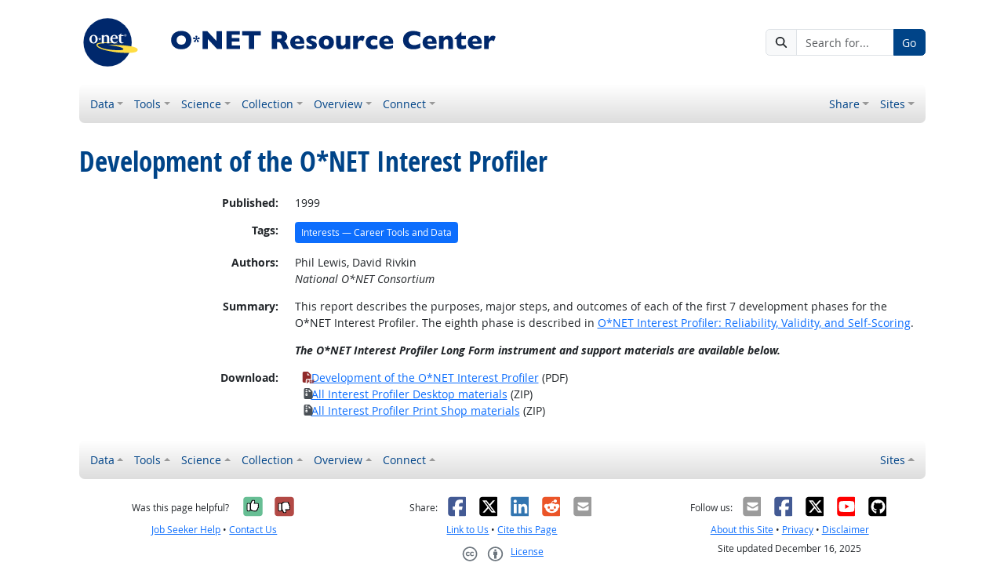

--- FILE ---
content_type: text/html; charset=UTF-8
request_url: https://www.onetcenter.org/reports/IP.html
body_size: 5414
content:
<!DOCTYPE html>
<html lang="en">
  <head>
    <meta charset="utf-8">
    <meta http-equiv="X-UA-Compatible" content="IE=edge">
    <meta name="viewport" content="width=device-width, initial-scale=1, shrink-to-fit=no">
    <title>Development of the O*NET Interest Profiler at O*NET Resource Center</title>
    <link rel="alternate" type="application/rss+xml" href="https://www.onetcenter.org/rss/whatsnew.xml">
    <link rel="apple-touch-icon" sizes="180x180" href="/apple-touch-icon.png?v=20201126">
    <link rel="icon" type="image/png" sizes="32x32" href="/favicon-32x32.png?v=20201126">
    <link rel="icon" type="image/png" sizes="16x16" href="/favicon-16x16.png?v=20201126">
    <link rel="manifest" href="/site.webmanifest?v=20201126">
    <link rel="shortcut icon" href="/favicon.ico?v=20201126">
    <meta name="msapplication-TileColor" content="#2d89ef">
    <meta name="theme-color" content="#004488">
    <meta name="og:url" content="https://www.onetcenter.org/reports/IP.html">
    <meta name="twitter:card" content="summary_large_image">
    <meta name="twitter:title" content="Development of the O*NET Interest Profiler at O*NET Resource Center">
    <meta name="og:title" content="Development of the O*NET Interest Profiler at O*NET Resource Center">
    <meta name="twitter:creator" content="@onet_center">
    <meta name="twitter:image" content="https://www.onetcenter.org/shared/image/promo/center.jpg">
    <meta name="og:image" content="https://www.onetcenter.org/shared/image/promo/center.jpg">
    <meta name="twitter:image:alt" content="Woman using a laptop">
    <meta name="og:image:alt" content="Woman using a laptop">
    <meta name="twitter:description" content="O*NET Resource Center is a workforce professional, developer, and research portal with data, tools, websites, technical documentation, and customer support information.">
    <meta name="og:description" content="O*NET Resource Center is a workforce professional, developer, and research portal with data, tools, websites, technical documentation, and customer support information.">
    <link href="/shared/libraries/bootstrap-5.3.3-dist/css/bootstrap.min.css" rel="stylesheet">
    <link href="/shared/libraries/tablesorter-2.31.3-dist/css/theme.bootstrap_4.min.css" rel="stylesheet">
    <link href="/shared/fonts/opensans/opensans.css" rel="stylesheet">
    <link href="/shared/fonts/opensanscond/opensanscond.css" rel="stylesheet">
    <link href="/shared/resp.css?v=20251208" rel="stylesheet">
    <link href="/libraries/center/center.css" rel="stylesheet">
    <style>
.report dd { margin-top: 0; margin-bottom: 0; }
.report dd p:first-child { margin-top: 0; }
.report dd p:last-child { margin-bottom: 0; }
.report .summary li { margin-bottom: 0.5rem; }
.report .authors i, .report .editors i { display: block; }

    </style>
    <script src="/shared/libraries/jquery-3.5.1/jquery-3.5.1.min.js"></script>
    <script src="/shared/libraries/bootstrap-5.3.3-dist/js/bootstrap.bundle.min.js"></script>
    <script src="/shared/libraries/tablesorter-2.31.3-dist/js/jquery.tablesorter.min.js"></script>
    <script src="/shared/libraries/tablesorter-2.31.3-dist/js/jquery.tablesorter.widgets.min.js"></script>
    <script src="/shared/libraries/stickyfill-2.1.0-dist/stickyfill.min.js"></script>
    <script src="/shared/libraries/clipboard.js-2.0.6-dist/clipboard.min.js"></script>
    <script src="/shared/libraries/form-4.2.2-dist/jquery.form.min.js"></script>
    <script src="/shared/libraries/anychart-7.12.0/anychart-7.12.0.min.js"></script>
    <script src="/shared/libraries/fontawesome-7.0.1-web/js/solid.min.js?t=2025092207"></script>
    <script src="/shared/libraries/fontawesome-7.0.1-web/js/brands.min.js?t=2025092207"></script>
    <script src="/shared/libraries/fontawesome-7.0.1-web/js/fontawesome.min.js?t=2025092207" data-auto-replace-svg="nest"></script>
    <script src="/shared/libraries/bootstrap-html5-history-tabs/bootstrap-history-tabs.js"></script>
    <script src="/shared/libraries/jquery-querystring/querystring.js"></script>
    <script src="/shared/libraries/jquery-filterable/filterable.js"></script>
    <script src="/shared/libraries/jquery-linktrack/linktrack.js"></script>
    <script src="/shared/resp.js?v=20240827"></script>
    <script src="/shared/libraries/bootstrap-anchor-modal/bootstrap-anchor-modal.js"></script>
    <script src="/libraries/center/center.js"></script>
    <script>

    </script>
  </head><body>
    <div class="grid-parent">
    <div class="container-fluid" id="allcontent">
      <div id="realcontent">
        <div id="head">
<div class="d-md-flex align-items-center justify-content-start mt-3 mb-3">
<div class="w-100"><a href="/"><img src="/image/center-header.svg" class="header-logo" alt="O*NET Resource Center"></a></div>
<div class="d-none d-md-block ms-auto">
  <form action="/search" method="GET">
    <div class="input-group">
      <span class="input-group-text"><i class="fa fa-search"></i></span>
      <input type="text" name="s" class="form-control" placeholder="Search for..." aria-label="Search for...">
      <button type="submit" class="btn btn-secondary">Go</button>
    </div>
  </form>
</div>
</div>
<nav class="navbar mt-3 mb-3 px-2 navbar-expand-md navbar-light bg-light d-print-none">
  <button class="navbar-toggler" type="button" data-bs-toggle="collapse" data-bs-target="#navbarNavDropdown" aria-controls="navbarNavDropdown" aria-expanded="false" aria-label="Toggle navigation">
    <span class="navbar-toggler-icon"></span>
  </button>
  <form class="form-inline d-md-none" action="/search" method="GET" >
    <div class="input-group">
      <input type="text" name="s" class="form-control" placeholder="Search for..." aria-label="Search for...">
      <button type="submit" class="btn btn-secondary">Go</button>
    </div>
  </form>
  <div class="collapse navbar-collapse" id="navbarNavDropdown">
    <ul class="navbar-nav me-auto">
      <li class="nav-item dropdown">
        <a class="nav-link dropdown-toggle" href="" id="navDropdownData" data-bs-toggle="dropdown" aria-haspopup="true" aria-expanded="false">Data</a>
        <div class="dropdown-menu" aria-labelledby="navDropdownData">
          <a class="dropdown-item" href="/database.html#individual-files">Current data files</a>
          <a class="dropdown-item" href="https://services.onetcenter.org/">Web Services</a>
          <a class="dropdown-item" href="/db_releases.html">Archived data releases</a>
          <a class="dropdown-item" href="/crosswalks.html">Related crosswalks</a>
          <a class="dropdown-item" href="/easyread.html">Easy read content</a>
          <a class="dropdown-item" href="/machineDiscoverable.html">Machine-discoverable data</a>
          <a class="dropdown-item" href="/license_agreements.html">License agreements</a>
        </div>
      </li>
      <li class="nav-item dropdown">
        <a class="nav-link dropdown-toggle" href="" id="navDropdownTools" data-bs-toggle="dropdown" aria-haspopup="true" aria-expanded="false">Tools</a>
        <div class="dropdown-menu" aria-labelledby="navDropdownTools">
          <a class="dropdown-item" href="https://www.mynextmove.org/">My Next Move</a>
          <a class="dropdown-item" href="https://www.mynextmove.org/vets/">My Next Move for Veterans</a>
          <a class="dropdown-item" href="https://www.miproximopaso.org/">Mi Próximo Paso</a>
          <a class="dropdown-item" href="https://www.onetonline.org/">O*NET OnLine</a>
          <a class="dropdown-item" href="/spanish.html">Spanish language resources</a>
          <a class="dropdown-item" href="/IP.html">Interest Profiler</a>
        </div>
      </li>
      <li class="nav-item dropdown">
        <a class="nav-link dropdown-toggle" href="" id="navDropdownScience" data-bs-toggle="dropdown" aria-haspopup="true" aria-expanded="false">Science</a>
        <div class="dropdown-menu" aria-labelledby="navDropdownScience">
          <a class="dropdown-item" href="/content.html">Content Model</a>
          <a class="dropdown-item" href="/taxonomy.html">Occupation Taxonomy</a>
          <a class="dropdown-item" href="/dataUpdates.html">Update Summary</a>
          <a class="dropdown-item" href="/research.html">Reports &amp; Documents</a>
          <a class="dropdown-item" href="/references.html">References</a>
          <a class="dropdown-item" href="/initiatives.html">Additional Initiatives</a>
        </div>
      </li>
      <li class="nav-item dropdown">
        <a class="nav-link dropdown-toggle" href="" id="navDropdownCollection" data-bs-toggle="dropdown" aria-haspopup="true" aria-expanded="false">Collection</a>
        <div class="dropdown-menu" aria-labelledby="navDropdownCollection">
          <a class="dropdown-item" href="/dataCollection.html">Collection overview</a>
          <a class="dropdown-item" href="/ombclearance.html">OMB Clearance</a>
          <a class="dropdown-item" href="/questionnaires.html">Questionnaires</a>
          <a class="dropdown-item" href="/ally.html">O*NET Ally participants</a>
          <a class="dropdown-item" href="/t2_feedback.html">Technology Skills feedback</a>
          <a class="dropdown-item" href="/coding.html">Job coding assistance</a>
        </div>
      </li>
      <li class="nav-item dropdown">
        <a class="nav-link dropdown-toggle" href="" id="navDropdownOverview" data-bs-toggle="dropdown" aria-haspopup="true" aria-expanded="false">Overview</a>
        <div class="dropdown-menu" aria-labelledby="navDropdownOverview">
          <a class="dropdown-item" href="/whatsnew.html">What’s new</a>
          <a class="dropdown-item" href="/overview.html">About O*NET</a>
          <a class="dropdown-item" href="/programvideos.html">O*NET Program videos</a>
          <a class="dropdown-item" href="/videos.html">Training videos</a>
          <a class="dropdown-item" href="/ws_users.html">Web Services users</a>
          <a class="dropdown-item" href="/action.html">Resources for Business</a>
        </div>
      </li>
      <li class="nav-item dropdown">
        <a class="nav-link dropdown-toggle" href="" id="navDropdownConnect" data-bs-toggle="dropdown" aria-haspopup="true" aria-expanded="false">Connect</a>
        <div class="dropdown-menu" aria-labelledby="navDropdownConnect">
          <a class="dropdown-item" href="https://eepurl.com/i2LNRE">O*NET Updates sign-up</a>
          <a class="dropdown-item" href="/contact.html">Contact Us</a>
          <a class="dropdown-item" href="https://www.facebook.com/onetcenter">Facebook</a>
          <a class="dropdown-item" href="https://twitter.com/onet_center">X</a>
          <a class="dropdown-item" href="https://www.youtube.com/channel/UCr3tzJgD0tNavjY4L9Aq4Kg">YouTube</a>
          <a class="dropdown-item" href="/linkToOnet.html">Link to Us</a>
          <a class="dropdown-item" href="/graphics.html">O*NET Graphics</a>
        </div>
      </li>
    </ul>
    <ul class="navbar-nav">
      <li class="nav-item dropdown">
        <a class="nav-link dropdown-toggle" href="https://www.onetcenter.org/share?u=https%3A%2F%2Fwww.onetcenter.org%2Freports%2FIP.html&amp;t=Development%20of%20the%20O%2ANET%20Interest%20Profiler" id="navDropdownShare" data-bs-toggle="dropdown" aria-haspopup="true" aria-expanded="false">Share</a>
        <div class="dropdown-menu dropdown-menu-end" aria-labelledby="navDropdownShare">
          <a class="dropdown-item" href="https://www.onetcenter.org/share/f?u=https%3A%2F%2Fwww.onetcenter.org%2Freports%2FIP.html&amp;t=Development%20of%20the%20O%2ANET%20Interest%20Profiler"><i class="fab fa-facebook-square fa-fw me-2" style="color: #435A94"></i> Facebook</a>
          <a class="dropdown-item" href="https://www.onetcenter.org/share/t?u=https%3A%2F%2Fwww.onetcenter.org%2Freports%2FIP.html&amp;t=Development%20of%20the%20O%2ANET%20Interest%20Profiler"><i class="fab fa-square-x-twitter fa-fw me-2" style="color: #000000"></i> X</a>
          <a class="dropdown-item" href="https://www.onetcenter.org/share/i?u=https%3A%2F%2Fwww.onetcenter.org%2Freports%2FIP.html&amp;t=Development%20of%20the%20O%2ANET%20Interest%20Profiler"><i class="fab fa-linkedin fa-fw me-2" style="color: #3275B0"></i> LinkedIn</a>
          <a class="dropdown-item" href="https://www.onetcenter.org/share/r?u=https%3A%2F%2Fwww.onetcenter.org%2Freports%2FIP.html&amp;t=Development%20of%20the%20O%2ANET%20Interest%20Profiler"><i class="fab fa-reddit-square fa-fw me-2" style="color: #EB5528"></i> Reddit</a>
          <a class="dropdown-item" href="mailto:?body=https%3A%2F%2Fwww.onetcenter.org%2Freports%2FIP.html&amp;subject=Development%20of%20the%20O%2ANET%20Interest%20Profiler"><i class="fas fa-envelope-square fa-fw me-2" style="color: #9B9B9B"></i> Email</a>
        </div>
      </li>
    <ul class="navbar-nav">
      <li class="nav-item dropdown">
        <a class="nav-link dropdown-toggle" href="https://www.onetcenter.org/sites.html" id="navDropdownSites" data-bs-toggle="dropdown" aria-haspopup="true" aria-expanded="false">Sites</a>
        <div class="dropdown-menu dropdown-menu-end" aria-labelledby="navDropdownSites">
          <a class="dropdown-item" href="https://www.mynextmove.org/">My Next Move</a>
          <a class="dropdown-item" href="https://www.miproximopaso.org/">Mi Próximo Paso</a>
          <a class="dropdown-item" href="https://www.mynextmove.org/vets/">My Next Move for Veterans</a>
          <a class="dropdown-item" href="https://www.onetonline.org/">O*NET OnLine</a>
          <a class="dropdown-item" href="https://services.onetcenter.org/">O*NET Web Services</a>
          <div class="dropdown-divider"></div>
          <div class="dropdown-header">Partner sites</div>
          <a class="dropdown-item" href="https://onet.rti.org/">Data Collection Program</a>
          <a class="dropdown-item" href="https://www.doleta.gov/programs/onet/eta_default.cfm">U.S. Department of Labor</a>
          <a class="dropdown-item" href="https://www.onetcenter.org/links.html">Related Sites</a>
        <div>
      </li>
    </ul>
  </div>
</nav>
        </div>
        <div id="content">
<h1><span class="main">Development of the O*NET Interest Profiler</span></h1>

<!-- begin content -->
<div class="report">

<dl class="row my-3">
<dt class="col-sm-3 text-sm-end">Published:</dt>
<dd class="col-sm-9"><p>1999</p></dd>
</dl>

<dl class="row my-3">
<dt class="col-sm-3 text-sm-end">Tags:</dt>
<dd class="col-sm-9"><a href="/research.html?c=IP_CIP" class="btn btn-primary btn-sm">Interests — Career Tools and Data</a></dd>
</dl>

<dl class="row my-3">
<dt class="col-sm-3 text-sm-end">Authors:</dt>
<dd class="col-sm-9 authors"><p>
Phil Lewis, David Rivkin
<i>National O*NET Consortium</i>
</p>

</dd>
</dl>
<dl class="row my-3">
<dt class="col-sm-3 text-sm-end">Summary:</dt>
<dd class="col-sm-9 summary"><p>
This report describes the purposes, major steps, and outcomes of each of the first 7 development phases for the O*NET Interest Profiler. The eighth phase is described in <a target="_blank" href="https://www.onetcenter.org/reports/IP_RVS.html">O*NET Interest Profiler: Reliability, Validity, and Self-Scoring</a>.
</p>

<p>
<b><i>The O*NET Interest Profiler Long Form instrument and support materials are available below.</i></b>
</p>

</dd>
</dl>
<dl class="row my-0">
<dt class="col-sm-3 text-sm-end">Download:</dt>
<dd class="col-sm-9"><ul class="list-unstyled my-sm-0">
<li><a href="/dl_files/IP.pdf"><span class="me-1" style="font-size: 0.5em; position: relative; top: -1px"><span class="fa-layers fa-fw fa-2x"><i class="fas fa-file-pdf" style="color: #902A2A"></i></span></span>Development of the O*NET Interest Profiler</a> (PDF)</li>
<li><a href="/dl_files/IP_zips/IP-desk.zip"><span class="me-1" style="font-size: 0.5em; position: relative; top: -1px"><span class="fa-layers fa-fw fa-2x"><i class="fas fa-file-archive" style="color: #4A5056"></i></span></span>All Interest Profiler Desktop materials</a> (ZIP)</li>
<li><a href="/dl_files/IP_zips/IP-all-print.zip"><span class="me-1" style="font-size: 0.5em; position: relative; top: -1px"><span class="fa-layers fa-fw fa-2x"><i class="fas fa-file-archive" style="color: #4A5056"></i></span></span>All Interest Profiler Print Shop materials</a> (ZIP)</li>
</ul></dd>
</dl>
</div>
<!-- end content -->
      </div>
<nav class="navbar mt-3 mb-3 px-2 navbar-expand-md navbar-light bg-light d-print-none">
  <button class="navbar-toggler" type="button" data-bs-toggle="collapse" data-bs-target="#navbarNavDropup" aria-controls="navbarNavDropup" aria-expanded="false" aria-label="Toggle navigation">
    <span class="navbar-toggler-icon"></span>
  </button>
  <form class="form-inline d-md-none" action="/search" method="GET" >
    <div class="input-group">
      <input type="text" name="s" class="form-control" placeholder="Search for..." aria-label="Search for...">
      <button type="submit" class="btn btn-secondary">Go</button>
    </div>
  </form>
  <div class="collapse navbar-collapse" id="navbarNavDropup">
    <ul class="navbar-nav me-auto">
      <li class="nav-item dropup">
        <a class="nav-link dropdown-toggle" href="" id="navDropupData" data-bs-toggle="dropdown" aria-haspopup="true" aria-expanded="false">Data</a>
        <div class="dropdown-menu" aria-labelledby="navDropupData">
          <a class="dropdown-item" href="/database.html#individual-files">Current data files</a>
          <a class="dropdown-item" href="https://services.onetcenter.org/">Web Services</a>
          <a class="dropdown-item" href="/db_releases.html">Archived data releases</a>
          <a class="dropdown-item" href="/crosswalks.html">Related crosswalks</a>
          <a class="dropdown-item" href="/easyread.html">Easy read content</a>
          <a class="dropdown-item" href="/machineDiscoverable.html">Machine-discoverable data</a>
          <a class="dropdown-item" href="/license_agreements.html">License agreements</a>
        </div>
      </li>
      <li class="nav-item dropup">
        <a class="nav-link dropdown-toggle" href="" id="navDropupTools" data-bs-toggle="dropdown" aria-haspopup="true" aria-expanded="false">Tools</a>
        <div class="dropdown-menu" aria-labelledby="navDropupTools">
          <a class="dropdown-item" href="https://www.mynextmove.org/">My Next Move</a>
          <a class="dropdown-item" href="https://www.mynextmove.org/vets/">My Next Move for Veterans</a>
          <a class="dropdown-item" href="https://www.miproximopaso.org/">Mi Próximo Paso</a>
          <a class="dropdown-item" href="https://www.onetonline.org/">O*NET OnLine</a>
          <a class="dropdown-item" href="/spanish.html">Spanish language resources</a>
          <a class="dropdown-item" href="/IP.html">Interest Profiler</a>
        </div>
      </li>
      <li class="nav-item dropup">
        <a class="nav-link dropdown-toggle" href="" id="navDropupScience" data-bs-toggle="dropdown" aria-haspopup="true" aria-expanded="false">Science</a>
        <div class="dropdown-menu" aria-labelledby="navDropupScience">
          <a class="dropdown-item" href="/content.html">Content Model</a>
          <a class="dropdown-item" href="/taxonomy.html">Occupation Taxonomy</a>
          <a class="dropdown-item" href="/dataUpdates.html">Update Summary</a>
          <a class="dropdown-item" href="/research.html">Reports &amp; Documents</a>
          <a class="dropdown-item" href="/references.html">References</a>
          <a class="dropdown-item" href="/initiatives.html">Additional Initiatives</a>
        </div>
      </li>
      <li class="nav-item dropup">
        <a class="nav-link dropdown-toggle" href="" id="navDropupCollection" data-bs-toggle="dropdown" aria-haspopup="true" aria-expanded="false">Collection</a>
        <div class="dropdown-menu" aria-labelledby="navDropupCollection">
          <a class="dropdown-item" href="/dataCollection.html">Collection overview</a>
          <a class="dropdown-item" href="/ombclearance.html">OMB Clearance</a>
          <a class="dropdown-item" href="/questionnaires.html">Questionnaires</a>
          <a class="dropdown-item" href="/ally.html">O*NET Ally participants</a>
          <a class="dropdown-item" href="/t2_feedback.html">Technology Skills feedback</a>
          <a class="dropdown-item" href="/coding.html">Job coding assistance</a>
        </div>
      </li>
      <li class="nav-item dropup">
        <a class="nav-link dropdown-toggle" href="" id="navDropupOverview" data-bs-toggle="dropdown" aria-haspopup="true" aria-expanded="false">Overview</a>
        <div class="dropdown-menu" aria-labelledby="navDropupOverview">
          <a class="dropdown-item" href="/whatsnew.html">What’s new</a>
          <a class="dropdown-item" href="/overview.html">About O*NET</a>
          <a class="dropdown-item" href="/programvideos.html">O*NET Program videos</a>
          <a class="dropdown-item" href="/videos.html">Training videos</a>
          <a class="dropdown-item" href="/ws_users.html">Web Services users</a>
          <a class="dropdown-item" href="/action.html">Resources for Business</a>
        </div>
      </li>
      <li class="nav-item dropup">
        <a class="nav-link dropdown-toggle" href="" id="navDropupConnect" data-bs-toggle="dropdown" aria-haspopup="true" aria-expanded="false">Connect</a>
        <div class="dropdown-menu" aria-labelledby="navDropupConnect">
          <a class="dropdown-item" href="https://eepurl.com/i2LNRE">O*NET Updates sign-up</a>
          <a class="dropdown-item" href="/contact.html">Contact Us</a>
          <a class="dropdown-item" href="https://www.facebook.com/onetcenter">Facebook</a>
          <a class="dropdown-item" href="https://twitter.com/onet_center">X</a>
          <a class="dropdown-item" href="https://www.youtube.com/channel/UCr3tzJgD0tNavjY4L9Aq4Kg">YouTube</a>
          <a class="dropdown-item" href="/linkToOnet.html">Link to Us</a>
          <a class="dropdown-item" href="/graphics.html">O*NET Graphics</a>
        </div>
      </li>
    </ul>
    <ul class="navbar-nav">
    <ul class="navbar-nav">
      <li class="nav-item dropup">
        <a class="nav-link dropdown-toggle" href="https://www.onetcenter.org/sites.html" id="navDropupSites" data-bs-toggle="dropdown" aria-haspopup="true" aria-expanded="false">Sites</a>
        <div class="dropdown-menu dropdown-menu-end" aria-labelledby="navDropupSites">
          <a class="dropdown-item" href="https://www.mynextmove.org/">My Next Move</a>
          <a class="dropdown-item" href="https://www.miproximopaso.org/">Mi Próximo Paso</a>
          <a class="dropdown-item" href="https://www.mynextmove.org/vets/">My Next Move for Veterans</a>
          <a class="dropdown-item" href="https://www.onetonline.org/">O*NET OnLine</a>
          <a class="dropdown-item" href="https://services.onetcenter.org/">O*NET Web Services</a>
          <div class="dropdown-divider"></div>
          <div class="dropdown-header">Partner sites</div>
          <a class="dropdown-item" href="https://onet.rti.org/">Data Collection Program</a>
          <a class="dropdown-item" href="https://www.doleta.gov/programs/onet/eta_default.cfm">U.S. Department of Labor</a>
          <a class="dropdown-item" href="https://www.onetcenter.org/links.html">Related Sites</a>
        <div>
      </li>
    </ul>
  </div>
</nav>
      <div id="foot" class="d-print-none">
        <div class="row" style="font-size: 0.875rem">
          <div class="col-md-4 text-center mt-2 mb-2">
            <div class="d-flex justify-content-center align-items-center linkline">
  <div class="me-2">Was this page helpful?</div>  <button class="rate-this-page image-button image-container image-16x16" data-bs-toggle="tooltip" title="Yes, it was helpful" data-completed-title="Thank you for your feedback." data-bs-content="&lt;div class=&quot;mb-3&quot;&gt;
  &lt;div class=&quot;form-control-plaintext&quot;&gt;Can we make this page even better?&lt;/div&gt;
  &lt;textarea class=&quot;feedback-message form-control&quot; rows=&quot;3&quot; aria-label=&quot;Can we make this page even better?&quot;&gt;&lt;/textarea&gt;
&lt;/div&gt;
&lt;div class=&quot;row&quot;&gt;
  &lt;div class=&quot;col&quot;&gt;
    &lt;button class=&quot;btn btn-sm btn-success w-100 feedback-button&quot;&gt;Send&lt;/button&gt;
  &lt;/div&gt;
  &lt;div class=&quot;col&quot;&gt;
    &lt;button class=&quot;btn btn-sm btn-secondary w-100 close-button&quot;&gt;Close&lt;/button&gt;
  &lt;/div&gt;
&lt;/div&gt;
" data-rate-url="/shared/rate_resp" data-page-url="https://www.onetcenter.org/reports/IP.html" data-page-title="Development of the O*NET Interest Profiler" data-helpful="y"><span class="visually-hidden">Yes, it was helpful</span><span class="fa-layers" style="font-size: 2rem; position: relative"><i class="fas fa-square" style="color: #67BE94"></i><i class="fas fa-thumbs-up" style="color: black" data-fa-transform="shrink-8 up-.5 left-.5 up-0.5"></i><i class="fas fa-thumbs-up" style="color: black" data-fa-transform="shrink-8 down-.5 right-.5 up-0.5"></i><i class="fas fa-thumbs-up" style="color: black" data-fa-transform="shrink-8 up-.5 right-.5 up-0.5"></i><i class="fas fa-thumbs-up" style="color: black" data-fa-transform="shrink-8 down-.5 left-.5 up-0.5"></i><i class="fas fa-thumbs-up" style="color: white" data-fa-transform="shrink-8 up-0.5"></i></span></button>
  <button class="rate-this-page image-button image-container image-16x16" data-bs-toggle="tooltip" title="No, it was not helpful" data-completed-title="Thank you for your feedback." data-bs-content="&lt;div class=&quot;mb-3&quot;&gt;
  &lt;div class=&quot;form-control-plaintext&quot;&gt;How can we make this page better?&lt;/div&gt;
  &lt;textarea class=&quot;feedback-message form-control&quot; rows=&quot;3&quot; aria-label=&quot;How can we make this page better?&quot;&gt;&lt;/textarea&gt;
&lt;/div&gt;
&lt;div class=&quot;row&quot;&gt;
  &lt;div class=&quot;col&quot;&gt;
    &lt;button class=&quot;btn btn-sm btn-success w-100 feedback-button&quot;&gt;Send&lt;/button&gt;
  &lt;/div&gt;
  &lt;div class=&quot;col&quot;&gt;
    &lt;button class=&quot;btn btn-sm btn-secondary w-100 close-button&quot;&gt;Close&lt;/button&gt;
  &lt;/div&gt;
&lt;/div&gt;
" data-rate-url="/shared/rate_resp" data-page-url="https://www.onetcenter.org/reports/IP.html" data-page-title="Development of the O*NET Interest Profiler" data-helpful="n"><span class="visually-hidden">No, it was not helpful</span><span class="fa-layers" style="font-size: 2rem; position: relative"><i class="fas fa-square" style="color: #B24945"></i><i class="fas fa-thumbs-down" style="color: black" data-fa-transform="shrink-8 up-.5 left-.5 down-0.5"></i><i class="fas fa-thumbs-down" style="color: black" data-fa-transform="shrink-8 down-.5 right-.5 down-0.5"></i><i class="fas fa-thumbs-down" style="color: black" data-fa-transform="shrink-8 up-.5 right-.5 down-0.5"></i><i class="fas fa-thumbs-down" style="color: black" data-fa-transform="shrink-8 down-.5 left-.5 down-0.5"></i><i class="fas fa-thumbs-down" style="color: white" data-fa-transform="shrink-8 down-0.5"></i></span></button>

</div>
<div class="linkline">
  <a href="/shared/jobhelp_resp?from=footer" data-bs-toggle="modal" data-bs-target="#ajaxModal">Job Seeker Help</a> &bull; <a href="/shared/contact_resp?from=footer&amp;u=https%3A%2F%2Fwww.onetcenter.org%2Freports%2FIP.html&amp;t=Development%20of%20the%20O%2ANET%20Interest%20Profiler" data-bs-toggle="modal" data-bs-target="#ajaxModal">Contact Us</a>
</div>

          </div>
          <div class="col-md-4 text-center mt-2 mb-2">
            <div class="d-flex justify-content-center align-items-center linkline">
  <div>Share:</div>    <div class="image-container image-16x16"><a href="https://www.onetcenter.org/share/f?u=https%3A%2F%2Fwww.onetcenter.org%2Freports%2FIP.html&amp;t=Development%20of%20the%20O%2ANET%20Interest%20Profiler" target="_blank"><span class="visually-hidden">Facebook</span><i class="fab fa-facebook-square" title="Share on Facebook" style="color: #435A94; font-size: 2rem; position: relative"></i></a></div>
    <div class="image-container image-16x16"><a href="https://www.onetcenter.org/share/t?u=https%3A%2F%2Fwww.onetcenter.org%2Freports%2FIP.html&amp;t=Development%20of%20the%20O%2ANET%20Interest%20Profiler" target="_blank"><span class="visually-hidden">X</span><i class="fab fa-square-x-twitter" title="Share on X" style="color: #000000; font-size: 2rem; position: relative"></i></a></div>
    <div class="image-container image-16x16"><a href="https://www.onetcenter.org/share/i?u=https%3A%2F%2Fwww.onetcenter.org%2Freports%2FIP.html&amp;t=Development%20of%20the%20O%2ANET%20Interest%20Profiler" target="_blank"><span class="visually-hidden">LinkedIn</span><i class="fab fa-linkedin" title="Share on LinkedIn" style="color: #3275B0; font-size: 2rem; position: relative"></i></a></div>
    <div class="image-container image-16x16"><a href="https://www.onetcenter.org/share/r?u=https%3A%2F%2Fwww.onetcenter.org%2Freports%2FIP.html&amp;t=Development%20of%20the%20O%2ANET%20Interest%20Profiler" target="_blank"><span class="visually-hidden">Reddit</span><i class="fab fa-reddit-square" title="Share on Reddit" style="color: #EB5528; font-size: 2rem; position: relative"></i></a></div>
    <div class="image-container image-16x16"><a href="mailto:?body=https%3A%2F%2Fwww.onetcenter.org%2Freports%2FIP.html&amp;subject=Development%20of%20the%20O%2ANET%20Interest%20Profiler" target="_blank"><span class="visually-hidden">Email</span><i class="fas fa-envelope-square" title="Share on Email" style="color: #9B9B9B; font-size: 2rem; position: relative"></i></a></div>

</div>
<div class="linkline">
  <a href="https://www.onetcenter.org/linkToOnet.html">Link to Us</a> &bull; <a href="/shared/cite_resp?u=https%3A%2F%2Fwww.onetcenter.org%2Freports%2FIP.html&amp;t=Development%20of%20the%20O%2ANET%20Interest%20Profiler" data-bs-toggle="modal" data-bs-target="#ajaxModal">Cite this Page</a>
</div>
<div class="linkline">
  <div class="d-flex justify-content-center align-items-center linkline">
  <a href="/license.html" class="d-flex justify-content-center align-items-center linkline">
    <div class="d-flex image-container image-48x24 me-2"><span class="visually-hidden">Creative Commons CC-BY</span><span class="text-secondary" style="font-size: 1.4rem; position: relative"><i class="fab fa-creative-commons" style="padding-right: 0.2em"></i><i class="fab fa-creative-commons-by"></i></span></div>
    <div class="d-flex">License</div>
  </a>
  <div class="d-none"><span xmlns:dct="http://purl.org/dc/terms/" property="dct:title">Development of the O*NET Interest Profiler</span> by <a xmlns:cc="http://creativecommons.org/ns#" href="https://www.onetcenter.org/reports/IP.html" property="cc:attributionName" rel="cc:attributionURL">U.S. Department of Labor, Employment and Training Administration</a> is licensed under a <a rel="license" href="https://creativecommons.org/licenses/by/4.0/">Creative Commons Attribution 4.0 International License</a>.</div>
</div>

</div>

          </div>
          <div class="col-md-4 text-center mt-2 mb-2">
            <div class="d-flex justify-content-center align-items-center linkline">
  <div>Follow us:</div>    <div class="image-container image-16x16"><a href="https://www.onetcenter.org/follow/mailing-list" target="_blank"><i class="fas fa-envelope-square" title="O*NET Updates mailing list" style="color: #9B9B9B; font-size: 2rem; position: relative"></i></a></div>
    <div class="image-container image-16x16"><a href="https://www.onetcenter.org/follow/facebook" target="_blank"><i class="fab fa-facebook-square" title="O*NET Updates on Facebook" style="color: #435A94; font-size: 2rem; position: relative"></i></a></div>
    <div class="image-container image-16x16"><a href="https://www.onetcenter.org/follow/twitter" target="_blank"><i class="fab fa-square-x-twitter" title="O*NET Updates on X" style="color: #000000; font-size: 2rem; position: relative"></i></a></div>
    <div class="image-container image-16x16"><a href="https://www.onetcenter.org/follow/youtube" target="_blank"><i class="fab fa-youtube-square" title="O*NET Center YouTube channel" style="color: #FF0000; font-size: 2rem; position: relative"></i></a></div>
    <div class="image-container image-16x16"><a href="https://www.onetcenter.org/follow/github" target="_blank"><i class="fab fa-github-square" title="O*NET Center on GitHub" style="color: #000000; font-size: 2rem; position: relative"></i></a></div>

</div>
<div class="linkline">
  <a href="/overview.html">About this Site</a> &bull; <a href="/privacy.html" data-bs-toggle="modal" data-bs-target="#ajaxModal">Privacy</a> &bull; <a href="/disclaimer.html" data-bs-toggle="modal" data-bs-target="#ajaxModal">Disclaimer</a>
</div>
<div class="linkline">
  Site updated December 16, 2025
</div>

          </div>
        </div>
      </div>
    </div>
    </div>
  <div class="modal ajax fade" id="ajaxModal" data-dest="" tabindex="-1" role="dialog" aria-labelledby="ajaxModalLabel" aria-hidden="true">
    <div class="modal-dialog modal-dialog-centered" role="document" data-default-class="modal-dialog-centered">
      <div class="modal-content">
        <div class="modal-header">
          <h3 class="modal-title m-0" id="ajaxModalLabel">
            <span class="loading">Loading...</span>
            <span class="loaded"></span>
          </h3>
          <button type="button" class="btn-close" data-bs-dismiss="modal" aria-label="Close"></button>
        </div>
        <div class="modal-body">
          <div class="loading"><p>Loading...</p></div>
          <div class="loaded"></div>
        </div>
      </div>
    </div>
  </div>
  </body>
</html>
